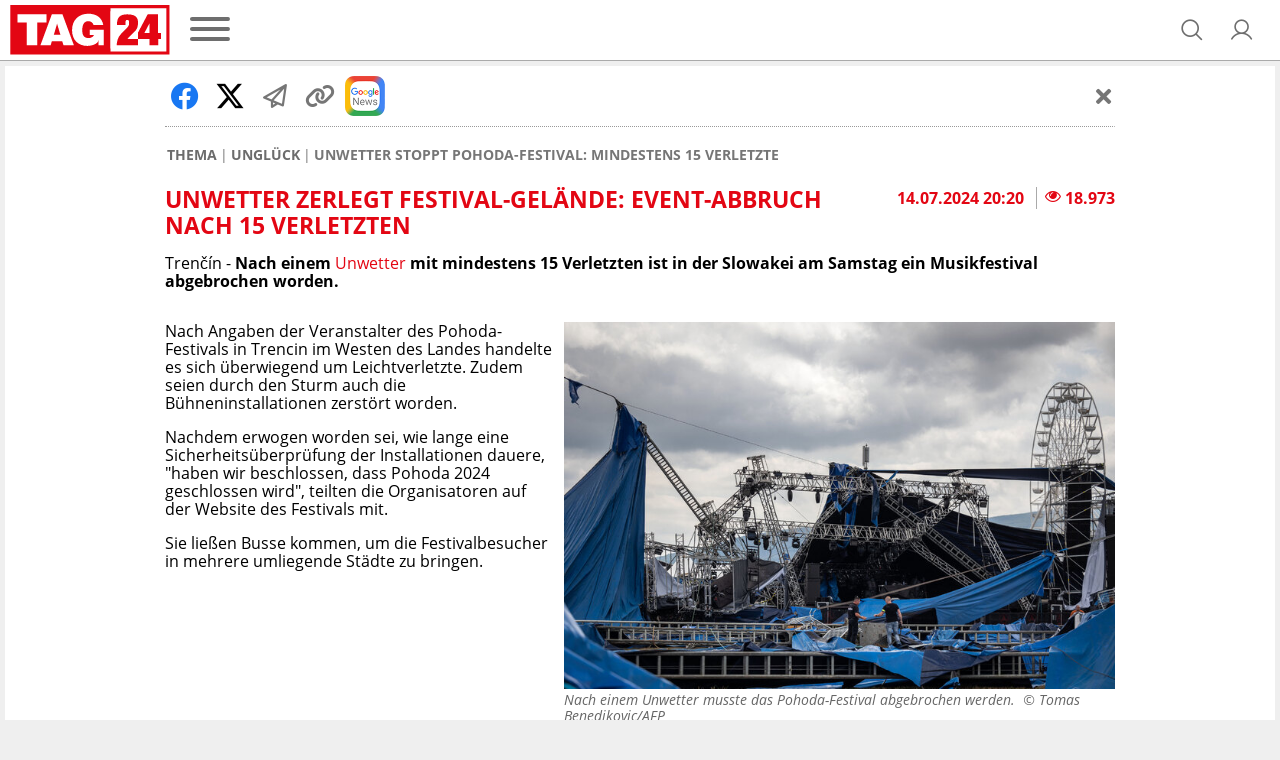

--- FILE ---
content_type: application/javascript
request_url: https://assets.tag24.de/dist/de/js/chunks/320.af46003249b55a6ddd09.js
body_size: -77
content:
"use strict";(self.webpackChunk=self.webpackChunk||[]).push([[320],{8320:(s,e,i)=>{i.r(e),i.d(e,{Breadcrumbs:()=>t});var n=i(1593);n.Ay.use([n.Vx,n.dK,n.Ij]);class t{constructor(){this.breadcrumbsSlider=new n.Ay(".breadcrumbs-nav:not(.swiper-container-initialized)",{slidesPerView:"auto",freeMode:!0,slideClass:"breadcrumbs__item",wrapperClass:"breadcrumbs",on:{init:function(){this.el.style.overflow="hidden",this.el.dataset.isBeginning=this.isBeginning,this.el.dataset.isEnd=this.isEnd},setTranslate:function(){this.el.dataset.isBeginning=this.isBeginning,this.el.dataset.isEnd=this.isEnd}}})}}}}]);